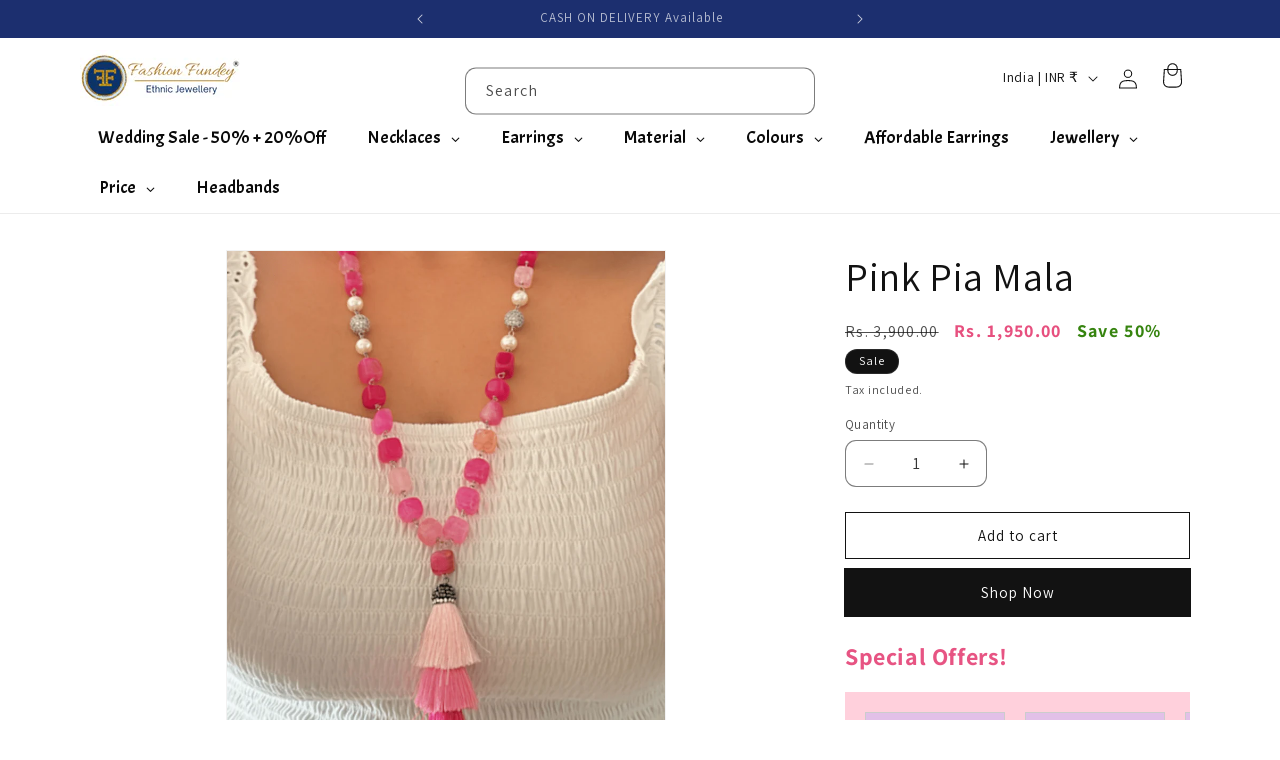

--- FILE ---
content_type: text/css
request_url: https://fashionfundey.com/cdn/shop/t/18/assets/component-loading-spinner.css?v=73139474245706246091722228652
body_size: -636
content:
/*# sourceMappingURL=/cdn/shop/t/18/assets/component-loading-spinner.css.map?v=73139474245706246091722228652 */
